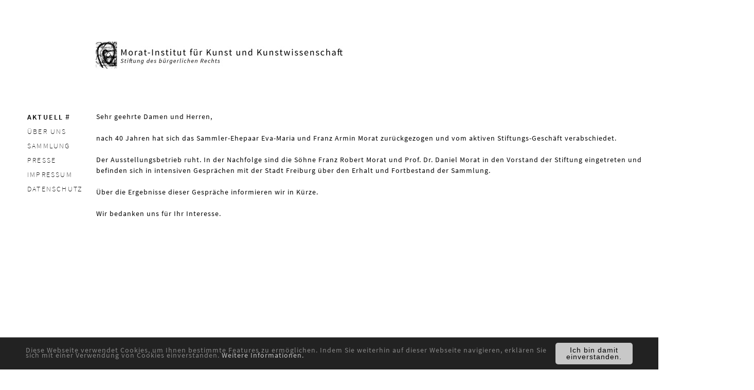

--- FILE ---
content_type: text/html; charset=utf-8
request_url: https://www.morat-institut.de/aktuell/
body_size: 2946
content:
<!DOCTYPE html>
  <!-- paulirish.com/2008/conditional-stylesheets-vs-css-hacks-answer-neither/ -->
  <!--[if lt IE 7 ]> <html lang="de-DE" class="no-js lt-ie9 lt-ie8 lt-ie7"> <![endif]-->
  <!--[if IE 7 ]>    <html lang="de-DE" class="no-js lt-ie9 lt-ie8"> <![endif]-->
  <!--[if IE 8 ]>    <html lang="de-DE" class="no-js lt-ie9"> <![endif]-->
  <!--[if gt IE 8 ]><![endif]-->
<html lang="de">
<head>

<meta http-equiv="Content-Type" content="text/html; charset=utf-8">
<!-- 
	This website is powered by TYPO3 - inspiring people to share!
	TYPO3 is a free open source Content Management Framework initially created by Kasper Skaarhoj and licensed under GNU/GPL.
	TYPO3 is copyright 1998-2017 of Kasper Skaarhoj. Extensions are copyright of their respective owners.
	Information and contribution at https://typo3.org/
-->



<title> Morat-Institut für Kunst und Kunstwissenschaft: Aktuell</title>
<meta name="generator" content="TYPO3 CMS">


<link rel="stylesheet" type="text/css" href="/typo3temp/assets/compressed/merged-606e3e6bb4753fd54d29f05af3294f6c-40bacf33ec742dc3dc20d62b0a62c6cb.css?1634119014" media="all">






<meta name="viewport" content="width=device-width, minimum-scale=1.0, maximum-scale=1.0">
  <!--[if lt IE 9]>
  <script src="http://css3-mediaqueries-js.googlecode.com/svn/trunk/css3-mediaqueries.js"></script>
  <![endif]-->
  <meta name="apple-mobile-web-app-capable" content="yes" />
  <meta name="apple-mobile-web-app-status-bar-style" content="black-translucent" />
  <link rel="apple-touch-icon" sizes="144x144" href="https://www.morat-institut.de/fileadmin/layout/images/morat_institut_144.png" />
  <link rel="apple-touch-icon" sizes="114x114" href="https://www.morat-institut.de/fileadmin/layout/images/morat_institut_114.png" />
  <link rel="apple-touch-icon" sizes="72x72" href="https://www.morat-institut.de/fileadmin/layout/images/morat_institut_72.png" />
  <link rel="apple-touch-icon" sizes="57x57" href="https://www.morat-institut.de/fileadmin/layout/images/morat_institut_57.png" />
  <link rel="apple-touch-icon" href="https://www.morat-institut.de/fileadmin/layout/images/morat_institut_57.png"/>
  <script type="text/javascript" src="http://ajax.googleapis.com/ajax/libs/jquery/1.6/jquery.min.js"></script>
 <link rel="shortcut icon" type="image/x-icon" href="https://www.morat-institut.de/fileadmin/layout/images/morat_institut.ico" />
<link rel="schema.DCTERMS" href="http://purl.org/dc/terms/">
<meta name="DCTERMS.title" content="Aktuell">
<meta name="description" content="Morat-Instituts für Kunst und Kunstwissenschaft Stiftung des bürgerlichen Rechts">
<meta name="DCTERMS.description" content="Morat-Instituts für Kunst und Kunstwissenschaft Stiftung des bürgerlichen Rechts">
<meta name="keywords" content="Morat-Institut, Stiftung für  Kunst und Kunstwissenschaft, Kunst, Freiburg, Carl Schuch, Gerhard Hoehme, Ernst Hermanns, Karl Prantl, Kurt Kocherscheidt, Ian McKeever,Franz Bernhard, Artur Still, Herbert Maier, Erwin Bohatsch, Per Kirkeby, Rudolf Schönwald, Giorgio Morandi, Max Beckmann, James Ensor, Francisco Goya, Albrecht Dürer, Martin Schongaues, Renaissance-Medaillen, Masken und Skulpturen aus Burkina Faso">
<meta name="DCTERMS.subject" content="Morat-Institut, Stiftung für  Kunst und Kunstwissenschaft, Kunst, Freiburg, Carl Schuch, Gerhard Hoehme, Ernst Hermanns, Karl Prantl, Kurt Kocherscheidt, Ian McKeever,Franz Bernhard, Artur Still, Herbert Maier, Erwin Bohatsch, Per Kirkeby, Rudolf Schönwald, Giorgio Morandi, Max Beckmann, James Ensor, Francisco Goya, Albrecht Dürer, Martin Schongaues, Renaissance-Medaillen, Masken und Skulpturen aus Burkina Faso">
<meta name="copyright" content="Morat-Institut für Kunst und Kunstwissenschaft 2026">
<meta name="DCTERMS.rights" content="Morat-Institut für Kunst und Kunstwissenschaft 2026">
<meta name="author" content="Morat-Institut">
<meta name="DCTERMS.creator" content="Morat-Institut">
<meta name="DCTERMS.publisher" content="Morat-Institut für Kunst und Kunstwissenschaft">
<meta name="date" content="2025-07-07T13:37:29+02:00">
<meta name="DCTERMS.date" content="2025-07-07T13:37:29+02:00">
<meta name="robots" content="index,follow">
<meta name="revisit-after" content="14">
<meta name="ICBM" content="47.98095, 7.825319">
<meta name="geo.position" content="47.98095;7.825319">
<meta name="geo.region" content="DE-BW">
<meta name="geo.placename" content="Freiburg">
<link rel="canonical" href="https://www.morat-institut.de/aktuell/">
<meta property="og:site_name" content=" Morat-Institut für Kunst und Kunstwissenschaft">
<meta property="og:title" content="Aktuell">
<meta property="og:type" content="article">
<meta property="og:latitude" content="47.98095">
<meta property="og:longitude" content="7.825319">
<meta property="og:locality" content="Freiburg">
<meta property="og:region" content="DE-BW">
</head>
<body>


<div class="pagewrap"><!--###pagewrap### begin -->

  <div class="header"><a href="https://www.morat-institut.de/aktuell/" title="Zurück zur Moart-Institut Startseite"><img src="https://www.morat-institut.de/fileadmin/layout/images/logo_morat-institut.jpg" width="482" height="54"   alt=""  border="0"></a></div>

  <div class="navi"><div class="menu1-level1-act gradient"><a href="https://www.morat-institut.de/aktuell/" title="Aktuell">Aktuell</a>&nbsp;#</div><div class="menu1-level1-no gradient"><a href="https://www.morat-institut.de/ueber-uns/" title="Über uns">Über uns</a></div><div class="menu1-level1-no gradient"><a href="https://www.morat-institut.de/sammlung/" title="Sammlung">Sammlung</a></div><div class="menu1-level1-no gradient"><a href="https://www.morat-institut.de/presse/" title="Presse">Presse</a></div><div class="menu1-level1-no gradient"><a href="https://www.morat-institut.de/impressum/" title="Impressum">Impressum</a></div><div class="menu1-level1-no gradient"><a href="https://www.morat-institut.de/datenschutzerklaerung/" title="Datenschutz">Datenschutz</a></div></div>

  <div class="content">
<div id="c253" class="frame frame-default frame-type-textpic frame-layout-0"><div class="ce-textpic ce-left ce-intext"><div class="ce-bodytext"><p>Sehr geehrte Damen und Herren,</p><p>&nbsp;</p><p>nach 40 Jahren hat sich das Sammler-Ehepaar Eva-Maria und Franz Armin Morat zurückgezogen und vom aktiven Stiftungs-Geschäft verabschiedet.</p><p>&nbsp;</p><p>Der Ausstellungsbetrieb ruht. In der Nachfolge sind die Söhne Franz Robert Morat und Prof. Dr. Daniel Morat in den Vorstand der Stiftung eingetreten und befinden sich in intensiven Gesprächen mit der Stadt Freiburg über den Erhalt und Fortbestand der Sammlung.</p><p>&nbsp;</p><p>Über die Ergebnisse dieser Gespräche informieren wir in Kürze.</p><p>&nbsp;</p><p>Wir bedanken uns für Ihr Interesse.</p></div></div></div>

</div>
  <div style="clear:both;"><!-- --></div>
  
  <div class="footer">
<div id="c255" class="frame frame-default frame-type-text frame-layout-0"><p>Lörracher Str. 31 &nbsp; &nbsp;D - 79115 Freiburg i.Br. &nbsp; &nbsp;<a href="mailto:kontakt@morat-institut.de" title="kontakt@morat-institut.de">kontakt@morat-institut.de</a></p></div>

</div>

<!--###pagewrap### end --></div>
<script>
$('noscript[data-large][data-small]').each(function(){
  var src = screen.width >= 500 ? $(this).data('large') : $(this).data('small');
  $('<img src="' + src + '" alt="' + $(this).data('alt') + '" />').insertAfter($(this));
});
</script>

  <script>
    window.cookieconsent_options = {
      expiryDays: 365,
      
        learnMore: 'Weitere Informationen.',
      
      dismiss: 'Ich bin damit einverstanden.',
      message: 'Diese Webseite verwendet Cookies, um Ihnen bestimmte Features zu ermöglichen. Indem Sie weiterhin auf dieser Webseite navigieren, erklären Sie sich mit einer Verwendung von Cookies einverstanden.',
      
        link: 'https://www.morat-institut.de/datenschutzerklaerung/',
      
      
      appendToBottom: true
      
    };
  </script>

<script src="/typo3temp/assets/compressed/merged-d1605a7e4ea008dc7c8cf2c988e34fbc-6dd2815bdf46ff092885dace47527105.js?1634119014" type="text/javascript"></script>


</body>
</html>

--- FILE ---
content_type: text/css
request_url: https://www.morat-institut.de/typo3temp/assets/compressed/merged-606e3e6bb4753fd54d29f05af3294f6c-40bacf33ec742dc3dc20d62b0a62c6cb.css?1634119014
body_size: 21244
content:
.ce-align-left{text-align:left;}.ce-align-center{text-align:center;}.ce-align-right{text-align:right;}.ce-table td,.ce-table th{vertical-align:top;}.ce-textpic,.ce-image,.ce-nowrap .ce-bodytext,.ce-gallery,.ce-row,.ce-uploads li,.ce-uploads div{overflow:hidden;}.ce-left .ce-gallery,.ce-column{float:left;}.ce-center .ce-outer{position:relative;float:right;right:50%;}.ce-center .ce-inner{position:relative;float:right;right:-50%;}.ce-right .ce-gallery{float:right;}.ce-gallery figure{display:table;margin:0;}.ce-gallery figcaption{display:table-caption;caption-side:bottom;}.ce-gallery img{display:block;}.ce-gallery iframe{border-width:0;}.ce-border img,.ce-border iframe{border:2px solid #000000;padding:0px;}.ce-intext.ce-right .ce-gallery,.ce-intext.ce-left .ce-gallery,.ce-above .ce-gallery{margin-bottom:10px;}.ce-intext.ce-right .ce-gallery{margin-left:10px;}.ce-intext.ce-left .ce-gallery{margin-right:10px;}.ce-below .ce-gallery{margin-top:10px;}.ce-column{margin-right:10px;}.ce-column:last-child{margin-right:0;}.ce-row{margin-bottom:10px;}.ce-row:last-child{margin-bottom:0;}.ce-above .ce-bodytext{clear:both;}.ce-intext.ce-left ol,.ce-intext.ce-left ul{padding-left:40px;overflow:auto;}.ce-headline-left{text-align:left;}.ce-headline-center{text-align:center;}.ce-headline-right{text-align:right;}.ce-uploads{margin:0;padding:0;}.ce-uploads li{list-style:none outside none;margin:1em 0;}.ce-uploads img{float:left;padding-right:1em;vertical-align:top;}.ce-uploads span{display:block;}.ce-table{width:100%;max-width:100%;}.ce-table th,.ce-table td{padding:0.5em 0.75em;vertical-align:top;}.ce-table thead th{border-bottom:2px solid #dadada;}.ce-table th,.ce-table td{border-top:1px solid #dadada;}.ce-table-striped tbody tr:nth-of-type(odd){background-color:rgba(0,0,0,.05);}.ce-table-bordered th,.ce-table-bordered td{border:1px solid #dadada;}.frame-space-before-extra-small{margin-top:1em;}.frame-space-before-small{margin-top:2em;}.frame-space-before-medium{margin-top:3em;}.frame-space-before-large{margin-top:4em;}.frame-space-before-extra-large{margin-top:5em;}.frame-space-after-extra-small{margin-bottom:1em;}.frame-space-after-small{margin-bottom:2em;}.frame-space-after-medium{margin-bottom:3em;}.frame-space-after-large{margin-bottom:4em;}.frame-space-after-extra-large{margin-bottom:5em;}.frame-ruler-before:before{content:'';display:block;border-top:1px solid rgba(0,0,0,0.25);margin-bottom:2em;}.frame-ruler-after:after{content:'';display:block;border-bottom:1px solid rgba(0,0,0,0.25);margin-top:2em;}.frame-indent{margin-left:15%;margin-right:15%;}.frame-indent-left{margin-left:33%;}.frame-indent-right{margin-right:33%;}body.cookie-padding{padding-bottom:50px;}.cc_banner-wrapper{z-index:9001;position:absolute;}.cc_container .cc_btn{cursor:pointer;text-align:center;font-size:0.6em;-webkit-transition:font-size 200ms;transition:font-size 200ms;line-height:1em;}.cc_container .cc_message{font-size:0.6em;-webkit-transition:font-size 200ms;transition:font-size 200ms;margin:0;padding:0;line-height:1.5em;color:#888;}.cc_container .cc_logo{display:none;text-indent:-1000px;overflow:hidden;width:100px;height:22px;background-size:cover;opacity:0.9;-webkit-transition:opacity 200ms;transition:opacity 200ms;}.cc_container .cc_logo:hover,.cc_container .cc_logo:active{opacity:1;}@media screen and (min-width:500px){.cc_container .cc_btn{font-size:0.8em;}.cc_container .cc_message{font-size:0.8em;}}@media screen and (min-width:768px){.cc_container .cc_btn{font-size:0.8em;}.cc_container .cc_message{font-size:0.8em;line-height:0.8em;}}@media screen and (min-width:992px){.cc_container .cc_message{font-size:0.8em;}}@media print{.cc_banner-wrapper,.cc_container{display:none;}}.cc_container{position:fixed;left:0;right:0;bottom:0;overflow:hidden;padding:10px;box-sizing:border-box;border-top:1px solid #888;}.cc_container .cc_btn{padding:8px 10px;background-color:#c8c8c8;cursor:pointer;-webkit-transition:font-size 200ms;transition:font-size 200ms;text-align:center;font-size:0.6em;display:block;width:33%;margin-left:10px;float:right;max-width:120px;}.cc_container .cc_message{-webkit-transition:font-size 200ms;transition:font-size 200ms;font-size:0.6em;display:block;}@media screen and (min-width:500px){.cc_container .cc_btn{font-size:0.8em;}.cc_container .cc_message{margin-top:0.7em;font-size:0.8em;}}@media screen and (min-width:768px){.cc_container{padding:10px 50px 10px;}.cc_container .cc_btn{padding:8px 15px;font-size:0.8em;}.cc_container .cc_message{font-size:0.8em;}}@media screen and (min-width:992px){.cc_container .cc_message{font-size:0.8em !important;}}.cc_container{background:#222;color:#fff;font-size:17px;font-family:"Helvetica Neue Light","HelveticaNeue-Light","Helvetica Neue",Calibri,Helvetica,Arial;box-sizing:border-box;}.cc_container ::-moz-selection{background:#ff5e99;color:#fff;text-shadow:none;}.cc_container .cc_btn,.cc_container .cc_btn:visited{color:#000;background-color:#c8c8c8;transition:background 200ms ease-in-out,color 200ms ease-in-out,box-shadow 200ms ease-in-out;-webkit-transition:background 200ms ease-in-out,color 200ms ease-in-out,box-shadow 200ms ease-in-out;border-radius:5px;-webkit-border-radius:5px;}.cc_container .cc_btn:hover,.cc_container .cc_btn:active{background-color:#d3d3d3;color:#000;}.cc_container a,.cc_container a:visited{text-decoration:none;color:#c8c8c8;-webkit-transition:200ms color;transition:200ms color;}.cc_container a:hover,.cc_container a:active{text-decoration:none;color:#888;}.cc_container .cc_btn a{text-decoration:none;}@-webkit-keyframes slideUp{0%{-webkit-transform:translateY(66px);transform:translateY(66px);}100%{-webkit-transform:translateY(0);transform:translateY(0);}}@keyframes slideUp{0%{-webkit-transform:translateY(66px);-ms-transform:translateY(66px);transform:translateY(66px);}100%{-webkit-transform:translateY(0);-ms-transform:translateY(0);transform:translateY(0);}}.cc_container,.cc_message,.cc_btn{animation-duration:0.8s;-webkit-animation-duration:0.8s;-moz-animation-duration:0.8s;-o-animation-duration:0.8s;-webkit-animation-name:slideUp;animation-name:slideUp;}@font-face{font-family:'Source Sans Pro';font-style:normal;font-weight:200;src:url('../../../fileadmin/layout/fonts/source-sans-pro-v11-latin-200.eot');src:local('Source Sans Pro ExtraLight'),local('SourceSansPro-ExtraLight'),url('../../../fileadmin/layout/fonts/source-sans-pro-v11-latin-200.eot?#iefix') format('embedded-opentype'),url('../../../fileadmin/layout/fonts/source-sans-pro-v11-latin-200.woff2') format('woff2'),url('../../../fileadmin/layout/fonts/source-sans-pro-v11-latin-200.woff') format('woff'),url('../../../fileadmin/layout/fonts/source-sans-pro-v11-latin-200.ttf') format('truetype'),url('../../../fileadmin/layout/fonts/source-sans-pro-v11-latin-200.svg#SourceSansPro') format('svg');}@font-face{font-family:'Source Sans Pro';font-style:italic;font-weight:200;src:url('../../../fileadmin/layout/fonts/source-sans-pro-v11-latin-200italic.eot');src:local('Source Sans Pro ExtraLight Italic'),local('SourceSansPro-ExtraLightItalic'),url('../../../fileadmin/layout/fonts/source-sans-pro-v11-latin-200italic.eot?#iefix') format('embedded-opentype'),url('../../../fileadmin/layout/fonts/source-sans-pro-v11-latin-200italic.woff2') format('woff2'),url('../../../fileadmin/layout/fonts/source-sans-pro-v11-latin-200italic.woff') format('woff'),url('../../../fileadmin/layout/fonts/source-sans-pro-v11-latin-200italic.ttf') format('truetype'),url('../../../fileadmin/layout/fonts/source-sans-pro-v11-latin-200italic.svg#SourceSansPro') format('svg');}@font-face{font-family:'Source Sans Pro';font-style:normal;font-weight:400;src:url('../../../fileadmin/layout/fonts/source-sans-pro-v11-latin-regular.eot');src:local('Source Sans Pro Regular'),local('SourceSansPro-Regular'),url('../../../fileadmin/layout/fonts/source-sans-pro-v11-latin-regular.eot?#iefix') format('embedded-opentype'),url('../../../fileadmin/layout/fonts/source-sans-pro-v11-latin-regular.woff2') format('woff2'),url('../../../fileadmin/layout/fonts/source-sans-pro-v11-latin-regular.woff') format('woff'),url('../../../fileadmin/layout/fonts/source-sans-pro-v11-latin-regular.ttf') format('truetype'),url('../../../fileadmin/layout/fonts/source-sans-pro-v11-latin-regular.svg#SourceSansPro') format('svg');}@font-face{font-family:'Source Sans Pro';font-style:italic;font-weight:400;src:url('../../../fileadmin/layout/fonts/source-sans-pro-v11-latin-italic.eot');src:local('Source Sans Pro Italic'),local('SourceSansPro-Italic'),url('../../../fileadmin/layout/fonts/source-sans-pro-v11-latin-italic.eot?#iefix') format('embedded-opentype'),url('../../../fileadmin/layout/fonts/source-sans-pro-v11-latin-italic.woff2') format('woff2'),url('../../../fileadmin/layout/fonts/source-sans-pro-v11-latin-italic.woff') format('woff'),url('../../../fileadmin/layout/fonts/source-sans-pro-v11-latin-italic.ttf') format('truetype'),url('../../../fileadmin/layout/fonts/source-sans-pro-v11-latin-italic.svg#SourceSansPro') format('svg');}@font-face{font-family:'Source Sans Pro';font-style:normal;font-weight:600;src:url('../../../fileadmin/layout/fonts/source-sans-pro-v11-latin-600.eot');src:local('Source Sans Pro SemiBold'),local('SourceSansPro-SemiBold'),url('../../../fileadmin/layout/fonts/source-sans-pro-v11-latin-600.eot?#iefix') format('embedded-opentype'),url('../../../fileadmin/layout/fonts/source-sans-pro-v11-latin-600.woff2') format('woff2'),url('../../../fileadmin/layout/fonts/source-sans-pro-v11-latin-600.woff') format('woff'),url('../../../fileadmin/layout/fonts/source-sans-pro-v11-latin-600.ttf') format('truetype'),url('../../../fileadmin/layout/fonts/source-sans-pro-v11-latin-600.svg#SourceSansPro') format('svg');}@font-face{font-family:'Source Sans Pro';font-style:italic;font-weight:600;src:url('../../../fileadmin/layout/fonts/source-sans-pro-v11-latin-600italic.eot');src:local('Source Sans Pro SemiBold Italic'),local('SourceSansPro-SemiBoldItalic'),url('../../../fileadmin/layout/fonts/source-sans-pro-v11-latin-600italic.eot?#iefix') format('embedded-opentype'),url('../../../fileadmin/layout/fonts/source-sans-pro-v11-latin-600italic.woff2') format('woff2'),url('../../../fileadmin/layout/fonts/source-sans-pro-v11-latin-600italic.woff') format('woff'),url('../../../fileadmin/layout/fonts/source-sans-pro-v11-latin-600italic.ttf') format('truetype'),url('../../../fileadmin/layout/fonts/source-sans-pro-v11-latin-600italic.svg#SourceSansPro') format('svg');}body{font:100%/150% 'Source Sans Pro',sans-serif;letter-spacing:1px;}a{color:#000;text-decoration:none;}a:hover{text-decoration:underline;}h1{font:1.2rem/100% 'Source Sans Pro',sans-serif;}p{font:0.875rem/150% 'Source Sans Pro',sans-serif;}img,embed,object,video{max-width:100%;height:auto;width:auto;padding-right:65px;padding-top:6px;}DIV.csc-textpic-above DIV.csc-textpic-imagewrap,DIV.csc-textpic-below DIV.csc-textpic-imagewrap,DIV.csc-textpic DIV.csc-textpic-imagewrap UL LI,DIV.csc-textpic DIV.csc-textpic-imagewrap DL.csc-textpic-image{float:none;}@media only screen and (min-width:1024px){DIV.pagewrap{width:1280px;}DIV.header{width:100%;height:140px;padding-left:178px;padding-top:67px;}DIV.navi{width:10.5%;padding-left:3.5%;padding-top:0px;float:left;}DIV.content{width:86%;min-height:500px;float:right;padding-top:2px;}DIV.footer{width:100%;clear:both;padding:40px 0px 12px 45px;}}@media only screen and (min-width:768px) and (max-width:1024px) and (orientation :portrait){.ce-left .ce-gallery,.ce-column{float:none;}DIV.pagewrap{width:96%;}DIV.header{width:100%;height:140px;padding-left:200px;padding-top:67px;margin-top:1.6%;}DIV.navi{width:20.5%;padding-left:3.5%;padding-top:10px;float:left;}DIV.content{width:72%;min-height:500px;float:right;padding-top:2px;}DIV.footer{width:100%;clear:both;padding:3.2% 0% 1% 3.5%;}}@media only screen and (min-width :768px) and (max-width :1024px) and (orientation :landscape){DIV.pagewrap{width:96%;}DIV.header{width:100%;height:140px;padding-left:178px;padding-top:67px;margin-top:1.6%;}DIV.navi{width:10.5%;padding-left:3.5%;padding-top:10px;float:left;}DIV.content{width:82%;min-height:500px;float:right;padding-top:2px;}DIV.footer{width:100%;clear:both;padding:3.2% 0% 1% 3.5%;}}@media screen and (max-width:480px){.ce-bodytext div p,.ce-bodytext p{font-size:1.2em;}DIV.header{height:auto;width:100%;padding-top:0px;padding-left:0px;margin-left:0px;}h1{font-size:36px;}DIV.navi{padding:1.6% 0% 1.6% 0.8%;margin-left:0px;width:100%;}DIV.content{margin-top:1.6%;width:100%;float:none;}DIV.footer{width:100%;padding:1.6% 0% 0.8% 0%;}}DIV.navi{margin-top:0px;vertical-align:top;}DIV.navi A{font-family:'Source Sans Pro',sans-serif;font-weight:300;color:#000000;text-decoration:none;text-transform:uppercase;letter-spacing:0.14rem;}DIV.navi A:hover{text-decoration:none;}DIV.navi .menu1-level1-no{font-size:0.875rem;margin-top:4px;}DIV.navi .menu1-level1-act{}DIV.navi .menu1-level1-act A{color:#000000;width:100%;font:'Source Sans Pro',sans-serif;font-weight:600;font-size:0.875rem;}.navi .menu1-level2-no{padding:5px 0 4px 15px;margin-top:4px;}.navi .menu1-level2-no A{color:#000000;font-size:0.875rem;font-weight:normal;}.navi .menu1-level2-act{color:#000000;font-size:0.875rem;padding:5px 0 4px 15px;margin-top:4px;}.navi .menu1-level2-act A{color:#000000;}H1,H2,H3,H4,H5,P,TD,UL,OL,BLOCKQUOTE,INPUT,TEXTAREA,SELECT{color:#000000;}PRE{}A{color:#000000;text-decoration:none;}A:hover{color:#000000;}FORM{margin:0px 0px 0px 0px;}P,PRE{margin:0px 0px 0px 0px;}P,TD,UL,OL{font-size:0.875rem;}INPUT,TEXTAREA,SELECT{padding-left:5px;font-size:0.875rem;}P.csc-linkToTop{text-align:right;}P.csc-linkToTop A{font-weight:bold;}DIV.csc-frame{border:0px;}DIV.csc-frame-invisible{}DIV.csc-frame-rulerBefore{border-top:1px solid #333333;}DIV.csc-frame-rulerAfter{border-bottom:1px solid #333333;}DIV.csc-frame-indent{padding-left:100px;}DIV.csc-frame-indent3366{padding-left:33%;}DIV.csc-frame-indent6633{padding-right:33%;}DIV.csc-frame-frame1{background-color:#EDEBF1;padding:2px 4px 2px 4px;border:1px solid #333333;}DIV.csc-frame-frame2{background-color:#F5FFAA;padding:2px 4px 2px 4px;border:1px solid #333333;}DIV.csc-frame-frame1 H1,DIV.csc-frame-frame1 H2,DIV.csc-frame-frame1 H3,DIV.csc-frame-frame1 H4,DIV.csc-frame-frame1 H5{margin-top:2px;}DIV.csc-frame-frame2 H1,DIV.csc-frame-frame2 H2,DIV.csc-frame-frame2 H3,DIV.csc-frame-frame2 H4,DIV.csc-frame-frame2 H5{margin-top:2px;}H1{font-size:1.2rem;font-family:'Source Sans Pro',sans-serif;font-weight:700;font-style:italic;}H2{font-size:1.4rem;font-family:'Source Sans Pro',sans-serif;font-weight:700;font-style:italic;}H3{font-size:1.5rem;font-family:'Source Sans Pro',sans-serif;font-weight:700;font-style:italic;}H4{font-size:0,875rem;font-family:'Source Sans Pro',sans-serif;font-style:italic;margin-bottom:0px;}H1,H2,H3,H4,H5,H6{margin:0px 0px 0px 0px;margin-top:10px;margin-bottom:2px;}H1.csc-firstHeader,H2.csc-firstHeader,H3.csc-firstHeader,H4.csc-firstHeader,H5.csc-firstHeader,H6.csc-firstHeader{margin-top:0px;}H1 A,H2 A,H3 A,H4 A,H5 A{color:#000000;text-decoration:none;}H2 A{color:#186900;}H3 A{color:#10007B;}H4 A{color:#8A0020;}H1 A:hover,H2 A:hover,H3 A:hover,H4 A:hover,H5 A:hover{text-decoration:underline;}P.csc-header-date{font-size:0.875rem;color:#186900;}P.csc-subheader{font-style:italic;background-color:#EDEBF1;}P.csc-subheader-0{font-style:normal;}P.csc-subheader-1{color:#186900;}P.csc-subheader-2{color:#10007B;}P.csc-subheader-3{color:#8A0020;}P.bodytext{font-size:0.875rem;color:#000000;}P.bodytext A{}UL{margin-top:0px;}UL UL LI{font-size:0.875rem;}OL{margin-top:0px;}LI{margin-top:0px;margin-bottom:0px;padding-top:2px;}TABLE.contenttable{border:0;margin:0px 0px 10px 0px;width:100%;}TABLE.contenttable TR TD{padding:0px 3px 15px 3px;}TABLE.contenttable TR TD P.bodytext{font-size:0.875rem;}TABLE.contenttable TR{}.csc-textpic-caption,.csc-textpic-caption-l{font-size:0.813em;}TABLE.imgtext-table{border:0px;}TABLE.imgtext-nowrap{border:0px;}TABLE.imgtext-nowrap H1,TABLE.imgtext-nowrap H2,TABLE.imgtext-nowrap H3,TABLE.imgtext-nowrap H4,TABLE.imgtext-nowrap H5{margin-top:0px;}UL.csc-bulletlist LI{font-size:0.875rem;}UL.csc-bulletlist-0{color:#000000;}UL.csc-bulletlist-1{color:#186900;list-style-type :decimal;}UL.csc-bulletlist-2{color:#10007B;list-style-position :inside;}UL.csc-bulletlist-3{color:#8A0020;list-style-image:url('../../../fileadmin/layout/css/img/red_arrow_bullet.gif');}TABLE.contenttable P{font-size:0.875rem;border:0;}TABLE.contenttable TR TD{vertical-align:top;}TABLE.contenttable-0 P{color:#000000;}TABLE.contenttable-1 P{}TABLE.contenttable-1 TR.tr-0 TD P{font-weight:bold;}TABLE.contenttable-1 TR.tr-0 TD{}TABLE.contenttable-2 P{}TABLE.contenttable-2 TR TD.td-0{}TABLE.contenttable-2 TR TD.td-0 P{font-weight:bold;}TABLE.contenttable-3 P{}TABLE.contenttable-3 TR TD.td-0,TABLE.contenttable-3 TR.tr-0 TD{}TABLE.contenttable-3 TR TD.td-0 P,TABLE.contenttable-3 TR.tr-0 TD P{font-weight:bold;}TD.td-0{valign="top"}TABLE.csc-uploads{border:0px;}TABLE.csc-uploads TR TD P{background-color :transparent;font-size:0.875rem;}TABLE.csc-uploads TR TD{vertical-align :top;}TABLE.csc-uploads TR.tr-even{background-color:#EDEBF1;}TABLE.csc-uploads TR.tr-odd{background-color:#D8D7DC;}TABLE.csc-uploads TR TD.csc-uploads-icon{padding-left:6px;padding-right:6px;width:1%;text-align:center;vertical-align:middle;}TABLE.csc-uploads TR TD.csc-uploads-fileName{width:80%;padding-left:5px;}TABLE.csc-uploads TR TD.csc-uploads-fileName P A{font-weight:bold;}TABLE.csc-uploads TR TD.csc-uploads-fileName P.csc-uploads-description{font-style:italic;}TABLE.csc-uploads TR TD.csc-uploads-fileSize{white-space:nowrap;padding-left:6px;padding-right:6px;}TABLE.csc-uploads-1{border-color:#186900;}TABLE.csc-uploads-2{border-color:#10007B;}TABLE.csc-uploads-3{border-color:#8A0020;}TABLE.csc-uploads-3 TR TD{vertical-align:middle;}TABLE.csc-uploads-3 TR.tr-even TD.csc-uploads-icon IMG{border:2px solid #333333;}TABLE.csc-uploads-3 TR.tr-odd TD.csc-uploads-icon IMG{border:2px solid #333333;}FORM TABLE TR TD{padding-left:5px;padding-right:20px;}FORM TABLE TR TD.csc-form-labelcell,FORM TABLE TR TD.csc-form-commentcell{background-color:#D8D7DC;}FORM TABLE TR TD.csc-form-fieldcell{background-color:#EDEBF1;}FORM TABLE TR TD.csc-form-fieldcell INPUT,FORM TABLE TR TD.csc-form-fieldcell SELECT,FORM TABLE TR TD.csc-form-fieldcell TEXTAREA{border:1px solid #333333;}FORM TABLE TR TD.csc-form-labelcell P.csc-form-label-req{font-weight:bold;}FORM TABLE.csc-mailform TR TD.csc-form-labelcell{}FORM TABLE.csc-searchform{width:100%;}FORM TABLE.csc-searchform TR TD{padding:5px 5px 5px 5px;}FORM TABLE.csc-searchform TR TD.csc-form-labelcell,FORM TABLE.csc-searchform TR TD.csc-form-commentcell{font-weight:bold;}FORM TABLE.csc-searchform TR TD.csc-form-fieldcell INPUT,FORM TABLE.csc-searchform TR TD.csc-form-fieldcell SELECT{width:100%;}FORM TABLE.csc-loginform{width:70%;}TABLE.csc-searchResultInfo{margin-left:0px;margin-top:10px;width:100%;}TABLE.csc-searchResultInfo TR{background-color:#EDEBF1;}TABLE.csc-searchResultInfo TR TD P{padding:0px 5px 0px 5px;}TABLE.csc-searchResultInfo TR TD.csc-searchResultRange P{font-weight:bold;}TABLE.csc-searchResultInfo TR TD.csc-searchResultPrevNext{text-align:right;}H3.csc-searchResultHeader A{color:#186900;}H3.csc-searchResultHeader{background-color:#EDEBF1;font-size:0.875rem;padding-left:5px;}P.csc-searchResult{font-style:italic;margin-left:20px;}SPAN.csc-sword{font-weight:bold;color:red;}DIV.csc-menu{margin-left:10px;}DIV.csc-menu P{font-size:0.875rem;font-weight:bold;margin:1px 0px 0px 0px;padding:2px 2px 2px 10px;background-color:#EDEBF1;}DIV.csc-menu P A{color:#000000;text-decoration:none;}DIV.csc-menu P A:hover{color:#660000;text-decoration:underline;}DIV.csc-menu P.csc-section{font-weight:normal;margin-left:20px;font-style:italic;}DIV.csc-menu-def P{}DIV.csc-menu-1{}DIV.csc-menu-2{}DIV.csc-menu-2 P.csc-sitemap{}DIV.csc-menu-2 P.csc-sitemap-level1{margin-left:20px;}DIV.csc-menu-2 P.csc-sitemap-level2{margin-left:40px;}DIV.csc-menu-2 P.csc-sitemap-level3{margin-left:60px;}DIV.csc-menu-2 P.csc-sitemap-level4{margin-left:80px;}DIV.csc-menu-2 P.csc-sitemap-level1 A{color:#000000;}DIV.csc-menu-2 P.csc-sitemap-level2 A{color:#186900;}DIV.csc-menu-2 P.csc-sitemap-level3 A{color:#10007B;}DIV.csc-menu-2 P.csc-sitemap-level4 A{color:#8A0020;}DIV.csc-menu-3{}DIV.csc-menu-3 P.csc-section{margin-left:0px;}DIV.csc-menu-3 P.csc-section A{color:#186900;}DIV.csc-menu-4{}DIV.csc-menu-4 P{margin-top:2px;}DIV.csc-menu-4 P.csc-abstract{font-weight:normal;font-style:italic;margin-top:0px;padding:0px 2px 2px 20px;}DIV.csc-menu-5{}DIV.csc-menu-6{}DIV.csc-menu-7{}DIV.csc-menu-7 P{font-weight:bold;}DIV.csc-menu-7 P.csc-section A{color:#186900;}IMG.frontEndEditIcons{vertical-align:middle;margin:0px 2px 0px 2px;}TABLE.typo3-adminPanel{border:1px solid black;background-color:#F6F2E6;}TABLE.typo3-adminPanel TR.typo3-adminPanel-hRow TD{background-color:#9BA1A8;}TABLE.typo3-adminPanel TR.typo3-adminPanel-itemHRow TD{background-color:#ABBBB4;}TABLE.typo3-adminPanel TABLE,TABLE.typo3-adminPanel TD{border:0px;}TABLE.typo3-adminPanel TD FONT{font-family:verdana;font-size:0.875rem;color:black;}TABLE.typo3-adminPanel TD A FONT{font-family:verdana;font-size:0.875rem;color:black;}TABLE.typo3-editPanel{border:1px solid black;background-color:#F6F2E6;}TABLE.typo3-editPanel TD{border:0px;}
